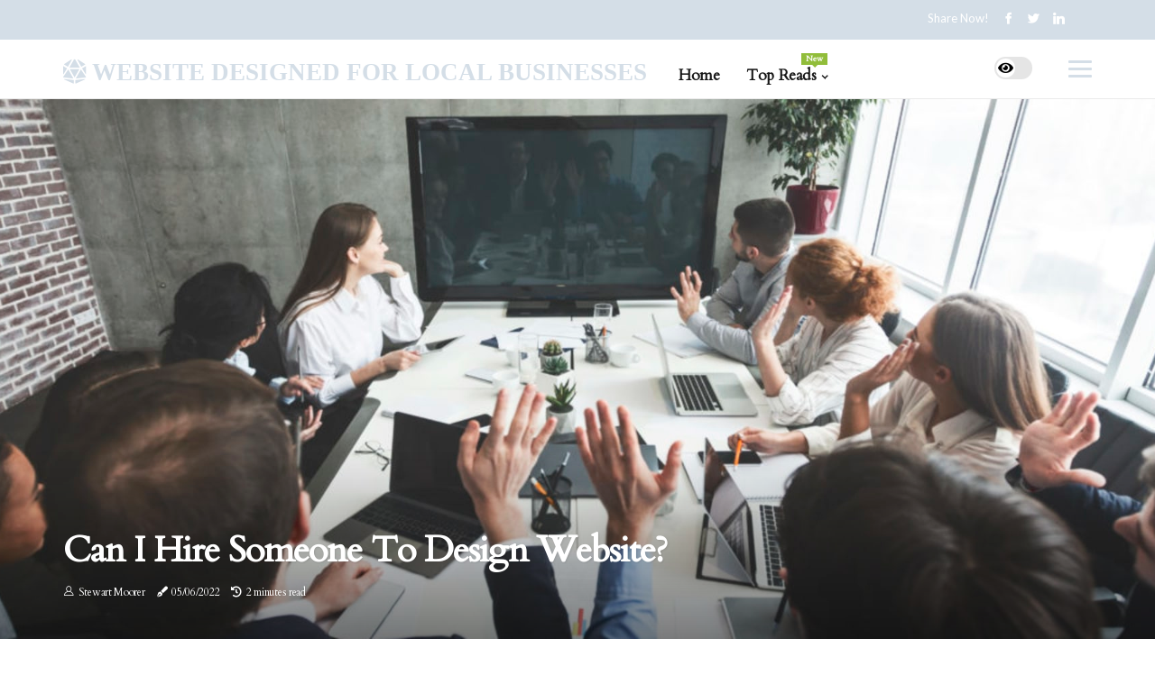

--- FILE ---
content_type: text/html;charset=utf-8
request_url: https://www.website-designed.com/can-i-hire-someone-to-design-website
body_size: 16770
content:
<!DOCTYPE html><html lang="en-US"><head><meta charset="UTF-8" /><meta http-equiv="X-UA-Compatible" content="IE=edge" /><meta name="viewport" content="width=device-width, initial-scale=1" /><meta name="generator" content="WordPress 5.3" /><meta name="robots" content="index,follow,max-snippet:-1, max-image-preview:large, max-video-preview:-1"><title>Can i hire someone to design website?</title><meta name="author" content="Stewart Moorer" /><meta name="description" content="If you're looking for a web designer to program and create an impressive website, there are designers who specialize in both areas, but you may need to..." /><meta name="keywords" content="process, cms, experience, css, design" /><link rel="canonical" href="https://www.website-designed.com/can-i-hire-someone-to-design-website" /><meta property="og:locale" content="en_US" /><meta property="og:type" content="website" /><meta property="og:title" content="Can i hire someone to design website?" /><meta property="og:description" content="If you're looking for a web designer to program and create an impressive website, there are designers who specialize in both areas, but you may need to hire more than one person to spread the workload. Choose a designer that you are comfortable trusting your website with one that you are sure will give you the website you want." /><meta property="og:url" content="https://www.website-designed.com/can-i-hire-someone-to-design-website" /><meta property="og:site_name" content="website-designed.com"/><meta property="og:image" content="https://www.website-designed.com/img/106b47f64dc24e620929b450827fc878.jpg?27"/><meta name="twitter:card" content="summary_large_image" /><meta name="twitter:description" content="If you're looking for a web designer to program and create an impressive website, there are designers who specialize in both areas, but you may need to hire more than one person to spread the workload. Choose a designer that you are comfortable trusting your website with one that you are sure will give you the website you want." /><meta name="twitter:title" content="Can i hire someone to design website?" /><script type='application/ld+json' class='yoast-schema-graph yoast-schema-graph--main'>{"@context": "https://schema.org","@graph": [{"@type": "WebSite","@id": "https://www.website-designed.com#website","url": "https://www.website-designed.com","name": "website-designed.com","inLanguage": "en","description": "If you're looking for a web designer to program and create an impressive website, there are designers who specialize in both areas, but you may need to hire more than one person to spread the workload. Choose a designer that you are comfortable trusting your website with one that you are sure will give you the website you want."},{"@type": "ImageObject","@id": "https://www.website-designed.com/can-i-hire-someone-to-design-website#primaryimage","inLanguage": "en","url": "https://www.website-designed.com/img/106b47f64dc24e620929b450827fc878.jpg?27","width": 1920,"height": 800,"caption": "Can i hire someone to design website?"},{"@type": "WebPage","@id": "https://www.website-designed.com/can-i-hire-someone-to-design-website#webpage","url": "https://www.website-designed.com/can-i-hire-someone-to-design-website","name": "Can i hire someone to design website?","isPartOf": {"@id": "https://www.website-designed.com#website"},"inLanguage": "en","primaryImageOfPage": {"@id": "https://www.website-designed.com/can-i-hire-someone-to-design-website#primaryimage"},"datePublished": "2025-12-27T01-18-07.000Z","dateModified": "2025-12-27T01-18-07.000Z","description": "If you're looking for a web designer to program and create an impressive website, there are designers who specialize in both areas, but you may need to hire more than one person to spread the workload. Choose a designer that you are comfortable trusting your website with one that you are sure will give you the website you want.","potentialAction": [{"@type": "ReadAction","target": ["https://www.website-designed.com/can-i-hire-someone-to-design-website"]}]}]}</script><script async src="https://www.googletagmanager.com/gtag/js?id=G-R1X378Z5BL"></script><script> window.dataLayer = window.dataLayer || []; function gtag(){dataLayer.push(arguments);} gtag('js', new Date()); gtag('config', 'G-R1X378Z5BL');</script><link rel="icon" href="https://www.website-designed.com/img/favicon.png" type="image/x-icon" /><link rel="apple-touch-icon-precomposed" sizes="57x57" href="https://www.website-designed.com/img/apple-touch-icon-57x57.png" /><link rel="apple-touch-icon-precomposed" sizes="114x114" href="https://www.website-designed.com/img/apple-touch-icon-114x114.png" /><link rel="apple-touch-icon-precomposed" sizes="72x72" href="https://www.website-designed.com/img/apple-touch-icon-72x72.png" /><link rel="apple-touch-icon-precomposed" sizes="144x144" href="https://www.website-designed.com/img/apple-touch-icon-144x144.png" /><link rel="apple-touch-icon-precomposed" sizes="60x60" href="https://www.website-designed.com/img/apple-touch-icon-60x60.png" /><link rel="apple-touch-icon-precomposed" sizes="120x120" href="https://www.website-designed.com/img/apple-touch-icon-120x120.png" /><link rel="apple-touch-icon-precomposed" sizes="76x76" href="https://www.website-designed.com/img/apple-touch-icon-76x76.png" /><link rel="apple-touch-icon-precomposed" sizes="152x152" href="https://www.website-designed.com/img/apple-touch-icon-152x152.png" /><link rel="icon" type="image/png" href="https://www.website-designed.com/img/favicon-196x196.png" sizes="196x196" /><link rel="icon" type="image/png" href="https://www.website-designed.com/img/favicon-96x96.png" sizes="96x96" /><link rel="icon" type="image/png" href="https://www.website-designed.com/img/favicon-32x32.png" sizes="32x32" /><link rel="icon" type="image/png" href="https://www.website-designed.com/img/favicon-16x16.png" sizes="16x16" /><link rel="icon" type="image/png" href="https://www.website-designed.com/img/favicon-128.png" sizes="128x128" /><meta name="application-name" content="&nbsp;"/><meta name="msapplication-TileColor" content="#FFFFFF" /><meta name="msapplication-TileImage" content="mstile-144x144.png" /><meta name="msapplication-square70x70logo" content="mstile-70x70.png" /><meta name="msapplication-square150x150logo" content="mstile-150x150.png" /><meta name="msapplication-wide310x150logo" content="mstile-310x150.png" /><meta name="msapplication-square310x310logo" content="mstile-310x310.png" /><script> WebFontConfig = { google: { families: ['Cardo', 'Lato'] } }; (function(d) { var wf = d.createElement('script'), s = d.scripts[0]; wf.src = 'https://ajax.googleapis.com/ajax/libs/webfont/1.6.26/webfont.js'; wf.async = true; s.parentNode.insertBefore(wf, s); })(document);</script><style type="text/css">:root{ --main-color:#00a8f0; --font-heading:Cardo; --font-body:Lato;}.enable_footer_columns_dark { background: #151515; color: #fff; border-top: 1px solid #303030;}</style><link rel="stylesheet" href="https://www.website-designed.com/css/bootstrap.min.css?ver=3.2.6" type="text/css" media="all" /><link rel="stylesheet" href="https://cdnjs.cloudflare.com/ajax/libs/font-awesome/5.15.4/css/all.min.css" /><link rel="https://api.w.org/" href="https://www.website-designed.com/wp-json" /><link rel="EditURI" type="application/rsd+xml" title="RSD" href="https://www.website-designed.com/xmlrpc.php?rsd" /><link rel="wlwmanifest" type="application/wlwmanifest+xml" href="https://www.website-designed.com/wp-includes/wlwmanifest.xml"/><link rel="shortlink" href="https://www.website-designed.com"/><style type="text/css">.beof_header_magazine_style.two_header_top_style.beof_cus_top_share .header_top_bar_wrapper { background: #d4dee7;}h4 {margin-top: 34px;}.home_section3 { background-color: #d4dee708;}.enable_footer_columns_dark { background: #d4dee7; color: #fff; border-top: 1px solid #d4dee7;}.beof_radus_e {border-radius: 2px;}.single_post_title_main { text-align: left; max-width: 94%; font-size: 34px;}ul.jl_s_pagination { display: none;}.cc-window { position: fixed; left: 0; right: 0; bottom: 0; width: 100%; background-color: rgba(0,0,0,0.75); z-index: 999; opacity: 1; transition: all 0.3s ease;}.cc-window .box-cookies { padding: 15px; text-align: center; color: #DBE0DF; font-size: 13px; font-weight: 400; line-height: 30px;}.cc-window .box-cookies { padding: 15px; text-align: center; color: #DBE0DF; font-size: 13px; font-weight: 400; line-height: 30px;}.cc-window .cc-close .cc-reject .cc-custom{ display: inline-block; margin-left: 10px; line-height: normal; padding: 10px 20px; background-color: #d4dee7; color: #fff; font-weight: bold; border-radius: 26px; cursor: pointer; transition: all 0.3s ease-in-out;}.footer_logo_about{font-weight: bold;font-size: 34px;}.post_content.beof_content { text-align: justify;}.jm-post-like{cursor:pointer;}a.jm-post-like.loved { background: red; border-radius: 15px;}.single_post_share_icon_post li a i { display: inline-block; padding: 0; color: #fff; text-align: center; text-transform: capitalize; font-size: 15px; font-weight: 500; height: 40px; line-height: 40px; width: 40px; border-radius: 15px;}.single-post-meta-wrapper.beof_sfoot i { float: left; display: inline-block; padding: 0; color: #000; text-align: center; margin-right: 0; text-transform: capitalize; font-size: 15px; font-weight: 500; height: 40px; line-height: 40px; width: 40px; border-radius: 15px; border: 1px solid #ebebeb;}.auth .author-info.beof_auth_head { background: transparent; padding: 0px 11%; text-align: center; margin-bottom: 0px;}.main_title_col .auth { margin-top: 0px; margin-bottom: 30px; padding: 0px; border: 0px !important;}.auth .author-info.beof_auth_head { background: transparent; padding: 0px 11%; text-align: center; margin-bottom: 0px;}.author-info.beof_auth_head .author-avatar { display: block; float: right; margin-left: 50px;}.author-info.beof_auth_head .avatar { width: 198px !important; border: 7px solid #fff; border-radius: 50%; overflow: hidden; margin-top: -27px;}.author-info.beof_auth_head .author-description { float: right; display: block; margin: 0px; width: 55%;}.auth .author_commentcount, .auth .author_postcount { font-size: 12px; color: #fff; line-height: 1.2; background: #d4dee7; margin-right: 5px; padding: 2px 10px; border-radius: 15px;}.grid-sidebar .box { margin-bottom: 0!important; width: 50%; padding: 0; padding-right: 20px; padding-left: 20px; float: left; position: relative;}ol {display: inline-block;list-style-type: none;margin: 0px 0px 20px 80px;padding: 0;overflow: hidden;font-size: 12px;padding-left: 0;border-left: 1px solid #d4dee7;}ol li {display: inline;margin-right: 8px;}ol li::before {content: ">";margin-right: 8px;}ol li:first-child::before {content: "";}.jlm_w .jlma { top: 3px;}.jlm_w .jlmb { top: 11px;}.jlm_w .jlmc { top: 19px;}.jlm_w span { display: block; position: absolute; width: 115%; height: 3px; border-radius: 24px; background: #d4dee7; left: 28px;}.bottom_footer_menu_text .beof_ft_w { border-top: 1px solid #ffff;}.menu-footer { margin-bottom: 0; padding: 0px; float: right; margin: -5px 35px 0px 0px;}.footer-bottom { color: #fff;}#menu-footer-menu li a { text-decoration: none; color: #fff;}.jellywp_about_us_widget_wrapper .footer_logo_about {margin-bottom: 30px;float: none;display: inline-block;width:100%;}.beof_cat_img_w:last-child, .footer-columns .beof_cat_img_w:nth-last-child(2) {margin-bottom: 8px;}.jli-moon{font-family: Font Awesome 5 Pro!important;}.jli-moon:before { content: "\f06e";}.jli-sun{font-family: Font Awesome 5 Free!important;}.jli-sun:before { content: "\f06e";}.beof_day_night .jl-night-toggle-icon { width: 42px; background: rgba(0,0,0,.1); border-radius: 29;}.beof__cat_img_w .beof__cat_img_c { height: 69px; position: relative; border-radius: 28px; margin-top: :14px;}.footer-columns .beof__cat_img_w .beof__cat_img_c { border: 1px solid #525252; background: #3a3939;}header.header-wraper.beof_header_magazine_style.two_header_top_style.header_layout_style3_custom.beof_cus_top_share.border_down { background: #d4dee7; height: 122px;}.beof__s_pagination { display: none;}.beof_cites { margin-top: 40px;}.row { display: -ms-flexbox; display: flex; -ms-flex-wrap: wrap; flex-wrap: wrap; margin-right: -15px; margin-left: -15px; width: 100%;}.beof__lead_large { display: block;position: relative;}.beof__lead_mobile { display: none;position: relative;}@media only screen and (max-width: 400px) { .author-info.beof_auth_head .author-description { float: right; display: block; margin: 0px; width: 100%;}.author-info.beof_auth_head .author-avatar { display: block; float: none; margin-left: 0px;}.grid-sidebar .box { margin-bottom: 0!important; width: 100%; padding: 0; padding-right: 20px; padding-left: 20px; float: left; position: relative;}.beof__lead_large { display: none;position: relative;}.beof__lead_mobile { display: block;position: relative;}}.post_content h2,.post_content h3,.post_content h4,.post_content h5,.post_content h6{margin: 25px 0 14px !important;line-height: 1.25 !important;}.post_content > h2:first-child,.post_content > h3:first-child,.post_content > h4:first-child,.post_content > h5:first-child,.post_content > h6:first-child{margin-top: 0 !important;}.post_content ol,.post_content ul{margin: 18px 0 !important;padding-left: 28px !important;border: 0 !important;background: none !important;font-size: inherit !important;line-height: inherit !important;}.post_content ol li,.post_content ul li{display: list-item !important;margin: 0 0 10px 0 !important;padding: 0 !important;border: 0 !important;background: none !important;font-size: inherit !important;line-height: 1.6 !important;}.post_content ol li::before,.post_content ul li::before,.post_content ol li::after,.post_content ul li::after{content: none !important;display: none !important;}.post_content ol{ list-style: decimal !important; }.post_content ul{ list-style: disc !important; }.post_content li::marker{ font-size: 1em !important; }.post_content li p{margin: 8px 0 0 !important;font-size: inherit !important;line-height: inherit !important;}</style><style></style></head><body class="mobile_nav_class jl-has-sidebar"><div class="options_layout_wrapper beof_clear_at beof_radius beof_none_box_styles beof_border_radiuss beof_en_day_night"><div class="options_layout_container full_layout_enable_front"><header class="header-wraper beof_header_magazine_style two_header_top_style header_layout_style3_custom beof_cus_top_share "><div class="header_top_bar_wrapper"><div class="container"><div class="row"><div class="col-md-12"><div class="menu-primary-container navigation_wrapper"><ul id="beof_top_menu" class="beof_main_menu"></ul></div><div class="beof_top_cus_social" style="height: 44px;"><div class="menu_mobile_share_wrapper"> <span class="beof_hfollow">Share now!</span><ul class="social_icon_header_top beof_socialcolor"><li> <a class="facebook" rel="nofollow" href="https://www.facebook.com/sharer.php?u=https://www.website-designed.com/can-i-hire-someone-to-design-website" target="_blank"><i class="jli-facebook"></i></a></li><li> <a class="twitter" rel="nofollow" href="https://twitter.com/share?url=https://www.website-designed.com/can-i-hire-someone-to-design-website&amp;text=https://www.website-designed.com/post&amp;hashtags=website-designed.com" target="_blank"><i class="jli-twitter"></i></a></li><li> <a class="linkedin" rel="nofollow" href="http://www.linkedin.com/shareArticle?mini=true&amp;url=https://www.website-designed.com/can-i-hire-someone-to-design-website" target="_blank"><i class="jli-linkedin"></i></a></li></ul></div></div></div></div></div></div><div class="beof_blank_nav"></div><div id="menu_wrapper" class="menu_wrapper beof_menu_sticky beof_stick"><div class="container"><div class="row"><div class="main_menu col-md-12" style="height: 65px;"><div class="logo_small_wrapper_table"><div class="logo_small_wrapper"><a class="logo_link" href="https://www.website-designed.com" style="margin-top: -10px;"><div class="beof_logo_n"><div class="fas fa-dice-d20" style="font-size: 27px;color: #d4dee7;"> WEBSITE DESIGNED FOR LOCAL BUSINESSES</div></div><div class="beof_logo_w"><div class="fas fa-dice-d20" style="font-size: 32px;color: #d4dee7;"> WEBSITE DESIGNED FOR LOCAL BUSINESSES</div></div></a></div></div><div class="search_header_menu beof_nav_mobile"><div class="menu_mobile_icons"><div class="jlm_w"><span class="jlma"></span><span class="jlmb"></span><span class="jlmc"></span></div></div><div class="beof_day_night beof_day_en"> <span class="jl-night-toggle-icon"><span class="beof_moon"><i class="jli-moon fas fa-eye"></i></span><span class="beof_sun"><i class="jli-sun far fa-eye"></i></span></span></div></div><div class="menu-primary-container navigation_wrapper beof_cus_share_mnu"><ul id="mainmenu" class="beof_main_menu"><li class="menu-item current-menu-item current_page_item"> <a href="https://www.website-designed.com">Home<span class="border-menu"></span></a></li> <li class="menu-item menu-item-has-children"> <a>Top Reads<span class="border-menu"></span><span class="beof_menu_lb" style="background: #91bd3a !important;"><span class="beof_lb_ar" style="border-top: 3px solid #91bd3a !important;"></span>New</span></a><ul class="sub-menu menu_post_feature beof_menu_tls"><li><div id="sprasa_recent_large_widgets-2" class="widget main_post_style"><h3 class="widget-title"><span>Top Reads</span></h3><div class="beof_grid_overlay beof_w_menu beof_clear_at"><div class="beof_grid_overlay_col"><div class="beof_grid_verlay_wrap beof_radus_e"><div class="beof_f_img_bg" style="background-image: url('https://www.website-designed.com/img/t57e82a386b8a402a5bbb69c12216c41e.jpg')"></div><a href="https://www.website-designed.com/what-type-of-expense-is-website-design" class="beof_f_img_link"></a><div class="beof_f_postbox"><h3 class="beof_f_title"><a href="https://www.website-designed.com/what-type-of-expense-is-website-design">What type of expense is website design?</a></h3><span class="beof_post_meta"><span class="post-date"><i class="fas fa-pen-fancy"></i>15/11/2025</span><span class="post-read-time"><i class="fa fa-history"></i>5 minutes read</span></span></div></div></div><div class="beof_grid_overlay_col"><div class="beof_grid_verlay_wrap beof_radus_e"><div class="beof_f_img_bg" style="background-image: url('https://www.website-designed.com/img/t43d7ca575a9668381a9551d052989509.jpg')"></div><a href="https://www.website-designed.com/when-website-created" class="beof_f_img_link"></a><div class="beof_f_postbox"><h3 class="beof_f_title"><a href="https://www.website-designed.com/when-website-created">When website created?</a></h3><span class="beof_post_meta"><span class="post-date"><i class="fas fa-pen-fancy"></i>15/11/2025</span><span class="post-read-time"><i class="fa fa-history"></i>0 minutes read</span></span></div></div></div><div class="beof_grid_overlay_col"><div class="beof_grid_verlay_wrap beof_radus_e"><div class="beof_f_img_bg" style="background-image: url('https://www.website-designed.com/img/td7555812f32fde7c9df65edf4d65f8a7.jpg')"></div><a href="https://www.website-designed.com/what-is-website-design-and-why-is-it-important" class="beof_f_img_link"></a><div class="beof_f_postbox"><h3 class="beof_f_title"><a href="https://www.website-designed.com/what-is-website-design-and-why-is-it-important">What is website design and why is it important?</a></h3><span class="beof_post_meta"><span class="post-date"><i class="fas fa-pen-fancy"></i>15/11/2025</span><span class="post-read-time"><i class="fa fa-history"></i>2 minutes read</span></span></div></div></div><div class="beof_grid_overlay_col"><div class="beof_grid_verlay_wrap beof_radus_e"><div class="beof_f_img_bg" style="background-image: url('https://www.website-designed.com/img/t80303b0e032abf95bb1e30cae7862944.jpg')"></div><a href="https://www.website-designed.com/what-are-the-qualities-of-a-bad-website" class="beof_f_img_link"></a><div class="beof_f_postbox"><h3 class="beof_f_title"><a href="https://www.website-designed.com/what-are-the-qualities-of-a-bad-website">What are the qualities of a bad website?</a></h3><span class="beof_post_meta"><span class="post-date"><i class="fas fa-pen-fancy"></i>15/11/2025</span><span class="post-read-time"><i class="fa fa-history"></i>1 minute read</span></span></div></div></div></div></div></li></ul></li></ul></div></div></div></div></div></div></header><div class="mobile_menu_overlay"></div><div class="beof_single_style4"><div class="single_content_header single_captions_overlay_bottom_image_full_width"><div class="image-post-thumb" style="background-image: url('https://www.website-designed.com/img/106b47f64dc24e620929b450827fc878.jpg?27')"></div><div class="single_full_breadcrumbs_top"><div class="container"><div class="row"><div class="col-md-12"></div></div></div></div><div class="single_post_entry_content_wrapper"><div class="container"><div class="row"><div class="col-md-12"><div class="single_post_entry_content"><h1 class="single_post_title_main">Can i hire someone to design website?</h1><span class="beof_post_meta"><span class="beof_author_img_w"><i class="jli-user"></i><a href="https://www.website-designed.com/stewart-moorer" title="Posts by Stewart Moorer" rel="author">Stewart Moorer</a></span><span class="post-date"><i class="fas fa-pen-fancy"></i>05/06/2022</span><span class="post-read-time"><i class="fa fa-history"></i>2 minutes read</span></span></div></div></div></div></div></div></div><section id="content_main" class="clearfix beof_spost"><div class="container"><div class="row main_content"><div class="col-md-8 loop-large-post" id="content"><div class="widget_container content_page"><div class="post type-post status-publish format-gallery has-post-thumbnail hentry category-business tag-inspiration tag-morning tag-tip tag-tutorial post_format-post-format-gallery"><div class="single_section_content box blog_large_post_style"><div class="post_content_w"><div class="post_content beof_content"><p>If you're looking for a web designer to program and create an impressive website, there are designers who specialize in both areas, but you may need to hire more than one person to spread the workload. Choose a designer that you are comfortable trusting your website with one that you are sure will give you the website you want. The process of designing and developing websites suitable for countless screens and devices is commonly referred to as “Responsive Web Design” or, sometimes, “Responsive Design” (which is also used to refer to a specific methodology in responsive design). A content management system or CMS is a software platform used to update a website after the publication of a design. </p><p>When it comes to website design, you really want someone who has experience in your industry and a portfolio that you like. A web designer combines the functions of a traditional developer and designer with experience in HTML, CSS and some other programming languages. With that in mind, what makes a website “good” in terms of design is its ability to generate higher revenues for your business. So you'll stick with the bottom of the barrel in terms of talent or website designers who are in demand. </p><p>This post will help demystify the process of hiring a local website builder and guide you through what to look for when thinking about hiring a website designer. The results pages will provide you with an extensive list of <a href="https://web-designer-adelaide.net/what-is-difference-web-design-and-web-development">web designers</a> and design teams, each with different levels of knowledge and experience. Finally, despite all their customization options, themes tend to guide the direction of website design, placing it on “rails” and limiting the creative potential of the designer. A professionally designed website is a great asset for any brand, whether it's a personal portfolio or a promising business. This post will help demystify the process of hiring a local website builder and guide you through what to look for when thinking about hiring a website designer. The results pages will provide you with an extensive list of web designers and design teams, each with different levels of knowledge and experience. Finally, despite all their customization options, themes tend to guide the direction of website design, placing it on “rails” and limiting the creative potential of the designer. A professionally designed website is a great asset for any brand, whether it's a personal portfolio or a promising business. </p><p>If <b>your website designer</b> isn't willing to make a free mockup, check if they offer some kind of money-back guarantee to ensure the quality of their work. With websites increasingly having diverse application-like functionality, and with the myriad of interactive elements that users have become accustomed to, it's good to work with a web designer who is well-versed in iXD good and bad practices, understands well-established conventions, and knows when break the rules to achieve a specific goal. Responsive design isn't just about adapting all your content to any screen size; the designer must consider the context in which each device would be used along with its capabilities. The designer will help to find solutions that are not only related to the brand, but also to common design patterns on the web, making it easy for your customers to quickly identify what is happening. </p></div></div><div class="clearfix"></div><div class="single_tag_share"><div class="tag-cat"><ul class="single_post_tag_layout"><li><a href="https://www.website-designed.com/can-i-hire-someone-to-design-website" rel="tag">process</a></li><li><a href="https://www.website-designed.com/can-i-hire-someone-to-design-website" rel="tag">cms</a></li><li><a href="https://www.website-designed.com/can-i-hire-someone-to-design-website" rel="tag">experience</a></li><li><a href="https://www.website-designed.com/can-i-hire-someone-to-design-website" rel="tag">css</a></li><li><a href="https://www.website-designed.com/can-i-hire-someone-to-design-website" rel="tag">design</a></li></ul></div></div><div class="postnav_w"><div class="postnav_left"><div class="single_post_arrow_content"><a href="https://www.website-designed.com/who-designs-the-look-of-a-website" id="prepost"> <span class="beof_cpost_nav"> <span class="beof_post_nav_link"><i class="jli-left-arrow"></i>Previous post</span><span class="beof_cpost_title">Who designs the look of a website?</span></span></a></div></div></div><div class="auth"><div class="author-info beof_info_auth"><div class="author-avatar"><img src="https://www.website-designed.com/43Fof.jpg?27" width="165" height="165" alt="Stewart Moorer" class="avatar avatar-165 wp-user-avatar wp-user-avatar-165 alignnone photo"></div><div class="author-description"><h5><a href="https://www.website-designed.com/stewart-moorer">Stewart Moorer</a></h5><ul class="beof_auth_link clearfix"><li><a href="#" target="_blank"><i class="jli-link"></i></a></li><li><a href="#" target="_blank"><i class="jli-linkedin"></i></a></li><li><a href="#" target="_blank"><i class="jli-rss"></i></a></li></ul><p>Avid twitter buff. Avid pop culture junkie. Wannabe bacon expert. Freelance music practitioner. Wannabe bacon evangelist. </p></div></div></div><div class="related-posts"><h4>Related Articles</h4><div class="single_related_post" id="relatedposts"><div class="beof_m_right beof_m_list beof_m_img"><div class="beof_m_right_w"><div class="beof_m_right_img beof_radus_e"><a href="https://www.website-designed.com/do-graphic-designers-build-websites"><img width="500" height="350" src="https://www.website-designed.com/img/t0432985333a1e4fd967e2476cda3171a.jpg?27" class="attachment-sprasa_slider_grid_small size-sprasa_slider_grid_small wp-post-image" alt="Do graphic designers build websites?" loading="lazy" onerror="imgError(this)"></a></div><div class="beof_m_right_content"><h2 class="entry-title"> <a href="https://www.website-designed.com/do-graphic-designers-build-websites" tabindex="-1">Do graphic designers build websites?</a></h2><span class="beof_post_meta"><span class="beof_author_img_w"><i class="jli-user"></i><a href="https://www.website-designed.com/stewart-moorer" title="Posts by Stewart Moorer" rel="author">Stewart Moorer</a></span><span class="post-read-time"><i class="fa fa-history"></i>4 minutes read</span></span><p>Graphic design is the use of graphics, typography, graphics and images to communicate an idea. Graphic designers can work on both print and digital projects.</p></div></div></div><div class="beof_m_right beof_m_list beof_m_img"><div class="beof_m_right_w"><div class="beof_m_right_img beof_radus_e"><a href="https://www.website-designed.com/can-a-graphic-designer-be-a-web-designer"><img width="500" height="350" src="https://www.website-designed.com/img/t3682f098708b328b52cb825dac1629f5.jpg?27" class="attachment-sprasa_slider_grid_small size-sprasa_slider_grid_small wp-post-image" alt="Can a graphic designer be a web designer?" loading="lazy" onerror="imgError(this)"></a></div><div class="beof_m_right_content"><h2 class="entry-title"> <a href="https://www.website-designed.com/can-a-graphic-designer-be-a-web-designer" tabindex="-1">Can a graphic designer be a web designer?</a></h2><span class="beof_post_meta"><span class="beof_author_img_w"><i class="jli-user"></i><a href="https://www.website-designed.com/stewart-moorer" title="Posts by Stewart Moorer" rel="author">Stewart Moorer</a></span><span class="post-read-time"><i class="fa fa-history"></i>4 minutes read</span></span><p>Of course, it is also important for those who are trying to decide on a career path. Both professions use different skills, with graphic design focusing more on artistic skills, and web design with an emphasis on programming and web knowledge, although there is quite a lot of overlap in both fields.</p></div></div></div><div class="beof_m_right beof_m_list beof_m_img"><div class="beof_m_right_w"><div class="beof_m_right_img beof_radus_e"><a href="https://www.website-designed.com/who-is-the-designer-of-a-website"><img width="500" height="350" src="https://www.website-designed.com/img/ta915cdff217a8e9e1eba1b220e6b4564.jpg?27" class="attachment-sprasa_slider_grid_small size-sprasa_slider_grid_small wp-post-image" alt="Who is the designer of a website?" loading="lazy" onerror="imgError(this)"></a></div><div class="beof_m_right_content"><h2 class="entry-title"> <a href="https://www.website-designed.com/who-is-the-designer-of-a-website" tabindex="-1">Who is the designer of a website?</a></h2><span class="beof_post_meta"><span class="beof_author_img_w"><i class="jli-user"></i><a href="https://www.website-designed.com/stewart-moorer" title="Posts by Stewart Moorer" rel="author">Stewart Moorer</a></span><span class="post-read-time"><i class="fa fa-history"></i>6 minutes read</span></span><p>A web designer is a graphic artist who is responsible for designing the design, usability and visual appearance of a website. A web developer is someone who builds and maintains the core structure of a website.</p></div></div></div><div class="beof_m_right beof_m_list beof_m_img"><div class="beof_m_right_w"><div class="beof_m_right_img beof_radus_e"><a href="https://www.website-designed.com/what-exactly-does-a-web-designer-do"><img width="500" height="350" src="https://www.website-designed.com/img/tf4845eee5f50d55a6e8d64ece5bf6d75.jpg?27" class="attachment-sprasa_slider_grid_small size-sprasa_slider_grid_small wp-post-image" alt="What exactly does a web designer do?" loading="lazy" onerror="imgError(this)"></a></div><div class="beof_m_right_content"><h2 class="entry-title"> <a href="https://www.website-designed.com/what-exactly-does-a-web-designer-do" tabindex="-1">What exactly does a web designer do?</a></h2><span class="beof_post_meta"><span class="beof_author_img_w"><i class="jli-user"></i><a href="https://www.website-designed.com/stewart-moorer" title="Posts by Stewart Moorer" rel="author">Stewart Moorer</a></span><span class="post-read-time"><i class="fa fa-history"></i>7 minutes read</span></span><p>Web designers create and create websites and web pages by combining any number of visual design elements, including text, photos, graphics, animations, and videos. A web designer could create a completely new website or simply update the layout and layout of existing pages.</p></div></div></div></div></div></div></div><div class="brack_space"></div></div></div><div class="col-md-4" id="sidebar"><div class="beof_sidebar_w"><div id="addwidget" class="widget sidewidget jellywp_ads300x250_widget"><div class="widget_beof_wrapper ads_widget_container"><div class="widget-title"><h2 class="beof_title_c">Advertisement</h2></div><div class="ads300x250-thumb beof_radus_e"> <a rel="follow" href="https://nh.topgunmarketers.com"><img src="https://www.website-designed.com/img/baa33dfd65c52641099d711079f72945.jpeg"></a></div></div></div><div id="sprasa_recent_post_text_widget-9" class="widget sidewidget post_list_widget"><div class="widget_beof_wrapper"><div class="ettitle"><div class="widget-title"><h2 class="beof_title_c">More articles</h2></div></div><div class="bt_post_widget"><div class="beof_m_right beof_sm_list beof_ml beof_clear_at"><div class="beof_m_right_w"><div class="beof_m_right_img beof_radus_e"><a href="https://www.website-designed.com/how-website-design"><img width="120" height="120" src="https://www.website-designed.com/img/m036693fe730fe6e807f07830bc20994f.jpg?27" class="attachment-sprasa_small_feature size-sprasa_small_feature wp-post-image" alt="How website design?" loading="lazy" onerror="imgError(this)"></a></div><div class="beof_m_right_content"><h2 class="entry-title"> <a href="https://www.website-designed.com/how-website-design" tabindex="-1">How website design?</a></h2><span class="beof_post_meta"><span class="post-read-time"><i class="fa fa-history"></i>1 minute read</span></span></div></div></div><div class="beof_m_right beof_sm_list beof_ml beof_clear_at"><div class="beof_m_right_w"><div class="beof_m_right_img beof_radus_e"><a href="https://www.website-designed.com/what-is-website-design-services"><img width="120" height="120" src="https://www.website-designed.com/img/m3bc834ff35d5bb88e0c13be1a86a21ec.jpg?27" class="attachment-sprasa_small_feature size-sprasa_small_feature wp-post-image" alt="What is website design services?" loading="lazy" onerror="imgError(this)"></a></div><div class="beof_m_right_content"><h2 class="entry-title"> <a href="https://www.website-designed.com/what-is-website-design-services" tabindex="-1">What is website design services?</a></h2><span class="beof_post_meta"><span class="post-read-time"><i class="fa fa-history"></i>1 minute read</span></span></div></div></div><div class="beof_m_right beof_sm_list beof_ml beof_clear_at"><div class="beof_m_right_w"><div class="beof_m_right_img beof_radus_e"><a href="https://www.website-designed.com/how-design-website-with-wordpress"><img width="120" height="120" src="https://www.website-designed.com/img/mcbb72e7327c9c3541a9f7827fe4eb174.jpg?27" class="attachment-sprasa_small_feature size-sprasa_small_feature wp-post-image" alt="How design website with wordpress?" loading="lazy" onerror="imgError(this)"></a></div><div class="beof_m_right_content"><h2 class="entry-title"> <a href="https://www.website-designed.com/how-design-website-with-wordpress" tabindex="-1">How design website with wordpress?</a></h2><span class="beof_post_meta"><span class="post-read-time"><i class="fa fa-history"></i>2 minutes read</span></span></div></div></div><div class="beof_m_right beof_sm_list beof_ml beof_clear_at"><div class="beof_m_right_w"><div class="beof_m_right_img beof_radus_e"><a href="https://www.website-designed.com/is-website-design-ecommerce"><img width="120" height="120" src="https://www.website-designed.com/img/mf1504f942838c7ed1cb7012e2436c9ab.jpg?27" class="attachment-sprasa_small_feature size-sprasa_small_feature wp-post-image" alt="Is website design ecommerce?" loading="lazy" onerror="imgError(this)"></a></div><div class="beof_m_right_content"><h2 class="entry-title"> <a href="https://www.website-designed.com/is-website-design-ecommerce" tabindex="-1">Is website design ecommerce?</a></h2><span class="beof_post_meta"><span class="post-read-time"><i class="fa fa-history"></i>3 minutes read</span></span></div></div></div></div></div></div></div></div></div></div></section><div id="content_nav" class="beof_mobile_nav_wrapper"><div id="nav" class="beof_mobile_nav_inner"><div class="menu_mobile_icons mobile_close_icons closed_menu"> <span class="beof_close_wapper"><span class="beof_close_1"></span><span class="beof_close_2"></span></span></div><ul id="mobile_menu_slide" class="menu_moble_slide"><li class="menu-item current-menu-item current_page_item"> <a href="https://www.website-designed.com">Home<span class="border-menu"></span></a></li><li class="menu-item menu-item-has-children"> <a href="#">Top Reads<span class="border-menu"></span><span class="arrow_down"><i class="jli-down-chevron" aria-hidden="true"></i></span></a><ul class="sub-menu"><li class="menu-item current-menu-item current_page_item"> <a class="bd_left" href="https://www.website-designed.com/why-be-a-web-designer">Why be a web designer?<span class="border-menu"></span></a></li><li class="menu-item current-menu-item current_page_item"> <a class="bd_left" href="https://www.website-designed.com/why-is-web-designing-is-so-important">Why is web designing is so important?<span class="border-menu"></span></a></li><li class="menu-item current-menu-item current_page_item"> <a class="bd_left" href="https://www.website-designed.com/who-is-website-designer">Who is website designer?<span class="border-menu"></span></a></li><li class="menu-item current-menu-item current_page_item"> <a class="bd_left" href="https://www.website-designed.com/what-are-the-qualities-of-a-bad-website">What are the qualities of a bad website?<span class="border-menu"></span></a></li><li class="menu-item current-menu-item current_page_item"> <a class="bd_left" href="https://www.website-designed.com/is-website-design-ecommerce">Is website design ecommerce?<span class="border-menu"></span></a></li><li class="menu-item current-menu-item current_page_item"> <a class="bd_left" href="https://www.website-designed.com/is-website-designer-worth-it">Is website designer worth it?<span class="border-menu"></span></a></li><li class="menu-item current-menu-item current_page_item"> <a class="bd_left" href="https://www.website-designed.com/why-website-design-is-important">Why website design is important?<span class="border-menu"></span></a></li><li class="menu-item current-menu-item current_page_item"> <a class="bd_left" href="https://www.website-designed.com/is-ecommerce-the-same-as-a-website">Is ecommerce the same as a website?<span class="border-menu"></span></a></li><li class="menu-item current-menu-item current_page_item"> <a class="bd_left" href="https://www.website-designed.com/which-web-designer">Which web designer?<span class="border-menu"></span></a></li><li class="menu-item current-menu-item current_page_item"> <a class="bd_left" href="https://www.website-designed.com/website-designer">Website designer?<span class="border-menu"></span></a></li><li class="menu-item current-menu-item current_page_item"> <a class="bd_left" href="https://www.website-designed.com/who-designs-websites-for-big-companies">Who designs websites for big companies?<span class="border-menu"></span></a></li><li class="menu-item current-menu-item current_page_item"> <a class="bd_left" href="https://www.website-designed.com/when-website-created">When website created?<span class="border-menu"></span></a></li><li class="menu-item current-menu-item current_page_item"> <a class="bd_left" href="https://www.website-designed.com/what-program-do-graphic-designers-use-the-most">What program do graphic designers use the most?<span class="border-menu"></span></a></li><li class="menu-item current-menu-item current_page_item"> <a class="bd_left" href="https://www.website-designed.com/do-web-designers-create-logos">Do web designers create logos?<span class="border-menu"></span></a></li><li class="menu-item current-menu-item current_page_item"> <a class="bd_left" href="https://www.website-designed.com/where-to-hire-website-designer">Where to hire website designer?<span class="border-menu"></span></a></li><li class="menu-item current-menu-item current_page_item"> <a class="bd_left" href="https://www.website-designed.com/are-websites-design">Are websites design?<span class="border-menu"></span></a></li><li class="menu-item current-menu-item current_page_item"> <a class="bd_left" href="https://www.website-designed.com/do-graphic-designers-need-a-website">Do graphic designers need a website?<span class="border-menu"></span></a></li><li class="menu-item current-menu-item current_page_item"> <a class="bd_left" href="https://www.website-designed.com/how-do-i-find-cheap-designer-brands">How do i find cheap designer brands?<span class="border-menu"></span></a></li><li class="menu-item current-menu-item current_page_item"> <a class="bd_left" href="https://www.website-designed.com/why-is-a-good-website-design-important">Why is a good website design important?<span class="border-menu"></span></a></li><li class="menu-item current-menu-item current_page_item"> <a class="bd_left" href="https://www.website-designed.com/who-is-the-designer-of-a-website">Who is the designer of a website?<span class="border-menu"></span></a></li><li class="menu-item current-menu-item current_page_item"> <a class="bd_left" href="https://www.website-designed.com/can-you-be-a-web-designer-without-coding">Can you be a web designer without coding?<span class="border-menu"></span></a></li><li class="menu-item current-menu-item current_page_item"> <a class="bd_left" href="https://www.website-designed.com/how-design-website-logo">How design website logo?<span class="border-menu"></span></a></li><li class="menu-item current-menu-item current_page_item"> <a class="bd_left" href="https://www.website-designed.com/how-design-website-with-wordpress">How design website with wordpress?<span class="border-menu"></span></a></li><li class="menu-item current-menu-item current_page_item"> <a class="bd_left" href="https://www.website-designed.com/what-is-website-design-services">What is website design services?<span class="border-menu"></span></a></li><li class="menu-item current-menu-item current_page_item"> <a class="bd_left" href="https://www.website-designed.com/is-web-design-still-in-demand">Is web design still in demand?<span class="border-menu"></span></a></li><li class="menu-item current-menu-item current_page_item"> <a class="bd_left" href="https://www.website-designed.com/how-much-website-design-cost-in-india">How much website design cost in india?<span class="border-menu"></span></a></li><li class="menu-item current-menu-item current_page_item"> <a class="bd_left" href="https://www.website-designed.com/what-is-the-website-design">What is the website design?<span class="border-menu"></span></a></li><li class="menu-item current-menu-item current_page_item"> <a class="bd_left" href="https://www.website-designed.com/can-i-hire-someone-to-design-website">Can i hire someone to design website?<span class="border-menu"></span></a></li><li class="menu-item current-menu-item current_page_item"> <a class="bd_left" href="https://www.website-designed.com/what-exactly-does-a-web-designer-do">What exactly does a web designer do?<span class="border-menu"></span></a></li><li class="menu-item current-menu-item current_page_item"> <a class="bd_left" href="https://www.website-designed.com/how-do-i-choose-a-website-designer">How do i choose a website designer?<span class="border-menu"></span></a></li><li class="menu-item current-menu-item current_page_item"> <a class="bd_left" href="https://www.website-designed.com/what-type-of-expense-is-website-design">What type of expense is website design?<span class="border-menu"></span></a></li><li class="menu-item current-menu-item current_page_item"> <a class="bd_left" href="https://www.website-designed.com/what-is-the-most-important-thing-in-website-design">What is the most important thing in website design?<span class="border-menu"></span></a></li><li class="menu-item current-menu-item current_page_item"> <a class="bd_left" href="https://www.website-designed.com/how-much-website-design-cost">How much website design cost?<span class="border-menu"></span></a></li><li class="menu-item current-menu-item current_page_item"> <a class="bd_left" href="https://www.website-designed.com/can-a-graphic-designer-be-a-web-designer">Can a graphic designer be a web designer?<span class="border-menu"></span></a></li><li class="menu-item current-menu-item current_page_item"> <a class="bd_left" href="https://www.website-designed.com/who-is-a-web-page-designer">Who is a web page designer?<span class="border-menu"></span></a></li><li class="menu-item current-menu-item current_page_item"> <a class="bd_left" href="https://www.website-designed.com/what-is-website-design-and-why-is-it-important">What is website design and why is it important?<span class="border-menu"></span></a></li><li class="menu-item current-menu-item current_page_item"> <a class="bd_left" href="https://www.website-designed.com/how-much-should-i-charge-to-design-a-website">How much should i charge to design a website?<span class="border-menu"></span></a></li><li class="menu-item current-menu-item current_page_item"> <a class="bd_left" href="https://www.website-designed.com/can-a-design-be-copyrighted">Can a design be copyrighted?<span class="border-menu"></span></a></li><li class="menu-item current-menu-item current_page_item"> <a class="bd_left" href="https://www.website-designed.com/do-graphic-designers-build-websites">Do graphic designers build websites?<span class="border-menu"></span></a></li><li class="menu-item current-menu-item current_page_item"> <a class="bd_left" href="https://www.website-designed.com/how-website-design">How website design?<span class="border-menu"></span></a></li><li class="menu-item current-menu-item current_page_item"> <a class="bd_left" href="https://www.website-designed.com/who-designs-the-look-of-a-website">Who designs the look of a website?<span class="border-menu"></span></a></li><li class="menu-item current-menu-item current_page_item"> <a class="bd_left" href="https://www.website-designed.com/can-i-hire-someone-to-design-website">Can i hire someone to design website?<span class="border-menu"></span></a></li></ul></li></ul><div id="sprasa_recent_post_text_widget-11" class="widget post_list_widget"><div class="widget_beof_wrapper"><div class="ettitle"><div class="widget-title"><h2 class="beof_title_c">Recent Articles</h2></div></div><div class="bt_post_widget"><div class="beof_m_right beof_sm_list beof_ml beof_clear_at"><div class="beof_m_right_w"><div class="beof_m_right_img beof_radus_e"><a href="https://www.website-designed.com/do-graphic-designers-need-a-website"><img width="120" height="120" src="https://www.website-designed.com/img/m1f8877267363364b1b97bbecf178a935.jpg?27" class="attachment-sprasa_small_feature size-sprasa_small_feature wp-post-image" alt="Do graphic designers need a website?" loading="lazy" onerror="imgError(this)"></a></div><div class="beof_m_right_content"><h2 class="entry-title"><a href="https://www.website-designed.com/do-graphic-designers-need-a-website" tabindex="-1">Do graphic designers need a website?</a></h2><span class="beof_post_meta"> <span class="post-date"><i class="fas fa-pen-fancy"></i>15/11/2025</span></span></div></div></div><div class="beof_m_right beof_sm_list beof_ml beof_clear_at"><div class="beof_m_right_w"><div class="beof_m_right_img beof_radus_e"><a href="https://www.website-designed.com/why-is-web-designing-is-so-important"><img width="120" height="120" src="https://www.website-designed.com/img/m5d0c5ac469cb1953d3306c75ebbdb275.jpg?27" class="attachment-sprasa_small_feature size-sprasa_small_feature wp-post-image" alt="Why is web designing is so important?" loading="lazy" onerror="imgError(this)"></a></div><div class="beof_m_right_content"><h2 class="entry-title"><a href="https://www.website-designed.com/why-is-web-designing-is-so-important" tabindex="-1">Why is web designing is so important?</a></h2><span class="beof_post_meta"> <span class="post-date"><i class="fas fa-pen-fancy"></i>15/11/2025</span></span></div></div></div><div class="beof_m_right beof_sm_list beof_ml beof_clear_at"><div class="beof_m_right_w"><div class="beof_m_right_img beof_radus_e"><a href="https://www.website-designed.com/is-web-design-still-in-demand"><img width="120" height="120" src="https://www.website-designed.com/img/mc84fcec734325c5a03fb8389fd1731dc.jpg?27" class="attachment-sprasa_small_feature size-sprasa_small_feature wp-post-image" alt="Is web design still in demand?" loading="lazy" onerror="imgError(this)"></a></div><div class="beof_m_right_content"><h2 class="entry-title"><a href="https://www.website-designed.com/is-web-design-still-in-demand" tabindex="-1">Is web design still in demand?</a></h2><span class="beof_post_meta"> <span class="post-date"><i class="fas fa-pen-fancy"></i>15/11/2025</span></span></div></div></div></div></div></div><div id="sprasa_about_us_widget-3" class="widget jellywp_about_us_widget"><div class="widget_beof_wrapper about_widget_content"><div class="jellywp_about_us_widget_wrapper"><div class="social_icons_widget"><ul class="social-icons-list-widget icons_about_widget_display"><li> <a class="facebook" rel="nofollow noopener" href="https://www.facebook.com/sharer.php?u=https://www.website-designed.com/post" target="_blank"><i class="jli-facebook"></i></a></li><li> <a class="twitter" rel="nofollow noopener" href="https://twitter.com/share?url=https://www.website-designed.com/post&amp;text=https://www.website-designed.com/post&amp;hashtags=website-designed.com" target="_blank"><i class="jli-twitter"></i></a></li><li> <a class="linkedin" rel="nofollow noopener" href="http://www.linkedin.com/shareArticle?mini=true&amp;url=https://www.website-designed.com/post" target="_blank"><i class="jli-linkedin"></i></a></li></ul></div></div></div></div></div></div><footer id="footer-container" class="beof_footer_act enable_footer_columns_dark"><div class="footer-columns"><div class="container"><div class="row"><div class="col-md-4"><div id="sprasa_about_us_widget-2" class="widget jellywp_about_us_widget"><div class="widget_beof_wrapper about_widget_content"><div class="jellywp_about_us_widget_wrapper"><div class="footer_logo_about" style="">WEBSITE DESIGNED FOR LOCAL BUSINESSES</div><div></div><div class="social_icons_widget"><ul class="social-icons-list-widget icons_about_widget_display"></ul></div></div></div></div><div id="sprasa_about_us_widget-4" class="widget jellywp_about_us_widget"><div class="widget_beof_wrapper about_widget_content"><div class="jellywp_about_us_widget_wrapper"><div class="social_icons_widget"><ul class="social-icons-list-widget icons_about_widget_display"></ul></div></div></div></div></div></div></div></div><div class="footer-bottom enable_footer_copyright_dark"><div class="container"><div class="row bottom_footer_menu_text"><div class="col-md-12"><div class="beof_ft_w">© Copyright <span id="year"></span> website-designed.com. All rights reserved.<ul id="menu-footer-menu" class="menu-footer"><li class="menu-item menu-item-6"> <a rel="nofollow" href="https://www.website-designed.com/stewart-moorer">About us WEBSITE DESIGNED FOR LOCAL BUSINESSES</a></li><li class="menu-item menu-item-7"> <a rel="nofollow" href="https://www.website-designed.com/privacy">Privacy</a></li></li></ul></div></div></div></div></div></footer></div></div><div id="ccokies" role="dialog" aria-live="polite" aria-label="cookieconsent" aria-describedby="cookieconsent:desc" class="cc-window cc-banner cc-type-info cc-theme-block cc-bottom " style="display:none;"><div class="box-cookies"><span aria-label="dismiss cookie message" role="button" tabindex="0" class="cc-open fa fa-cookie" style="display:none;"></span><span class="cc-message innercookie">This website uses cookies.<a style="color: white;text-decoration: underline!important;" rel="nofollow" href="https://www.website-designed.com/privacy"> Cookies Policy</a>.</span><span aria-label="dismiss cookie message" role="button" tabindex="0" class="cc-close innercookie"> OK !</span><span aria-label="dismiss cookie message" role="button" tabindex="0" class="cc-custom innercookie"> Custom Permisions</span><span aria-label="dismiss cookie message" role="button" tabindex="0" class="cc-reject innercookie"> Reject All</span></div></div><script src="https://www.website-designed.com/wp-includes/js/jquery/jquery.min.js?ver=1.5.1-wp"></script><style> *, :before, :after { --tw-border-spacing-x: 0; --tw-border-spacing-y: 0; --tw-translate-x: 0; --tw-translate-y: 0; --tw-rotate: 0; --tw-skew-x: 0; --tw-skew-y: 0; --tw-scale-x: 1; --tw-scale-y: 1; --tw-pan-x: ; --tw-pan-y: ; --tw-pinch-zoom: ; --tw-scroll-snap-strictness: proximity; --tw-ordinal: ; --tw-slashed-zero: ; --tw-numeric-figure: ; --tw-numeric-spacing: ; --tw-numeric-fraction: ; --tw-ring-inset: ; --tw-ring-offset-width: 0px; --tw-ring-offset-color: #fff; --tw-ring-color: rgba(59, 130, 246, .5); --tw-ring-offset-shadow: 0 0 transparent; --tw-ring-shadow: 0 0 transparent; --tw-shadow: 0 0 transparent; --tw-shadow-colored: 0 0 transparent; --tw-blur: ; --tw-brightness: ; --tw-contrast: ; --tw-grayscale: ; --tw-hue-rotate: ; --tw-invert: ; --tw-saturate: ; --tw-sepia: ; --tw-drop-shadow: ; --tw-backdrop-blur: ; --tw-backdrop-brightness: ; --tw-backdrop-contrast: ; --tw-backdrop-grayscale: ; --tw-backdrop-hue-rotate: ; --tw-backdrop-invert: ; --tw-backdrop-opacity: ; --tw-backdrop-saturate: ; --tw-backdrop-sepia: } ::-webkit-backdrop { --tw-border-spacing-x: 0; --tw-border-spacing-y: 0; --tw-translate-x: 0; --tw-translate-y: 0; --tw-rotate: 0; --tw-skew-x: 0; --tw-skew-y: 0; --tw-scale-x: 1; --tw-scale-y: 1; --tw-pan-x: ; --tw-pan-y: ; --tw-pinch-zoom: ; --tw-scroll-snap-strictness: proximity; --tw-ordinal: ; --tw-slashed-zero: ; --tw-numeric-figure: ; --tw-numeric-spacing: ; --tw-numeric-fraction: ; --tw-ring-inset: ; --tw-ring-offset-width: 0px; --tw-ring-offset-color: #fff; --tw-ring-color: rgba(59, 130, 246, .5); --tw-ring-offset-shadow: 0 0 transparent; --tw-ring-shadow: 0 0 transparent; --tw-shadow: 0 0 transparent; --tw-shadow-colored: 0 0 transparent; --tw-blur: ; --tw-brightness: ; --tw-contrast: ; --tw-grayscale: ; --tw-hue-rotate: ; --tw-invert: ; --tw-saturate: ; --tw-sepia: ; --tw-drop-shadow: ; --tw-backdrop-blur: ; --tw-backdrop-brightness: ; --tw-backdrop-contrast: ; --tw-backdrop-grayscale: ; --tw-backdrop-hue-rotate: ; --tw-backdrop-invert: ; --tw-backdrop-opacity: ; --tw-backdrop-saturate: ; --tw-backdrop-sepia: } ::backdrop { --tw-border-spacing-x: 0; --tw-border-spacing-y: 0; --tw-translate-x: 0; --tw-translate-y: 0; --tw-rotate: 0; --tw-skew-x: 0; --tw-skew-y: 0; --tw-scale-x: 1; --tw-scale-y: 1; --tw-pan-x: ; --tw-pan-y: ; --tw-pinch-zoom: ; --tw-scroll-snap-strictness: proximity; --tw-ordinal: ; --tw-slashed-zero: ; --tw-numeric-figure: ; --tw-numeric-spacing: ; --tw-numeric-fraction: ; --tw-ring-inset: ; --tw-ring-offset-width: 0px; --tw-ring-offset-color: #fff; --tw-ring-color: rgba(59, 130, 246, .5); --tw-ring-offset-shadow: 0 0 transparent; --tw-ring-shadow: 0 0 transparent; --tw-shadow: 0 0 transparent; --tw-shadow-colored: 0 0 transparent; --tw-blur: ; --tw-brightness: ; --tw-contrast: ; --tw-grayscale: ; --tw-hue-rotate: ; --tw-invert: ; --tw-saturate: ; --tw-sepia: ; --tw-drop-shadow: ; --tw-backdrop-blur: ; --tw-backdrop-brightness: ; --tw-backdrop-contrast: ; --tw-backdrop-grayscale: ; --tw-backdrop-hue-rotate: ; --tw-backdrop-invert: ; --tw-backdrop-opacity: ; --tw-backdrop-saturate: ; --tw-backdrop-sepia: } .pointer-events-none { pointer-events: none } .static { position: static } .fixed { position: fixed } .absolute { position: absolute } .relative { position: relative } .inset-0 { top: 0; bottom: 0; left: 0; right: 0 } .left-0 { left: 0 } .m-0 { margin: 0 } .my-0 { margin-top: 0; margin-bottom: 0 } .mx-auto { margin-left: auto; margin-right: auto } .mx-0 { margin-left: 0; margin-right: 0 } .my-4 { margin-top: 1rem; margin-bottom: 1rem } .my-2 { margin-top: .5rem; margin-bottom: .5rem } .my-3 { margin-top: .75rem; margin-bottom: .75rem } .my-1 { margin-top: .25rem; margin-bottom: .25rem } .mt-2 { margin-top: .5rem } .mt-3 { margin-top: .75rem } .mt-1 { margin-top: .25rem } .mb-4 { margin-bottom: 1rem } .mb-0 { margin-bottom: 0 } .mr-2 { margin-right: .5rem } .ml-3 { margin-left: .75rem } .ml-4 { margin-left: 1rem } .mb-2 { margin-bottom: .5rem } .mr-1 { margin-right: .25rem } .mt-4 { margin-top: 1rem } .mb-12 { margin-bottom: 3rem } .mb-8 { margin-bottom: 2rem } .mb-3 { margin-bottom: .75rem } .block { display: block } .inline-block { display: inline-block } .inline { display: inline } .flex { display: flex } .inline-flex { display: inline-flex } .grid { display: grid } .hidden { display: none } .h-56 { height: 14rem } .h-2 { height: .5rem } .h-3 { height: .75rem } .h-4 { height: 1rem } .h-full { height: 100% } .h-8 { height: 2rem } .h-6 { height: 1.5rem } .h-5 { height: 1.25rem } .max-h-screen { max-height: 100vh } .max-h-0 { max-height: 0 } .w-full { width: 100% } .w-2 { width: .5rem } .w-3 { width: .75rem } .w-4 { width: 1rem } .w-8 { width: 2rem } .w-11 { width: 2.75rem } .w-5 { width: 1.25rem } .w-1\.5 { width: .375rem } .w-1 { width: .25rem } .flex-1 { flex: 1 } .shrink-0 { flex-shrink: 0 } .translate-x-0\.5 { --tw-translate-x: .125rem; transform: translate(var(--tw-translate-x), var(--tw-translate-y))rotate(var(--tw-rotate))skewX(var(--tw-skew-x))skewY(var(--tw-skew-y))scaleX(var(--tw-scale-x))scaleY(var(--tw-scale-y)) } .translate-x-0 { --tw-translate-x: 0px; transform: translate(var(--tw-translate-x), var(--tw-translate-y))rotate(var(--tw-rotate))skewX(var(--tw-skew-x))skewY(var(--tw-skew-y))scaleX(var(--tw-scale-x))scaleY(var(--tw-scale-y)) } .translate-x-5 { --tw-translate-x: 1.25rem; transform: translate(var(--tw-translate-x), var(--tw-translate-y))rotate(var(--tw-rotate))skewX(var(--tw-skew-x))skewY(var(--tw-skew-y))scaleX(var(--tw-scale-x))scaleY(var(--tw-scale-y)) } .rotate-90 { --tw-rotate: 90deg; transform: translate(var(--tw-translate-x), var(--tw-translate-y))rotate(var(--tw-rotate))skewX(var(--tw-skew-x))skewY(var(--tw-skew-y))scaleX(var(--tw-scale-x))scaleY(var(--tw-scale-y)) } .rotate-180 { --tw-rotate: 180deg; transform: translate(var(--tw-translate-x), var(--tw-translate-y))rotate(var(--tw-rotate))skewX(var(--tw-skew-x))skewY(var(--tw-skew-y))scaleX(var(--tw-scale-x))scaleY(var(--tw-scale-y)) } .transform { transform: translate(var(--tw-translate-x), var(--tw-translate-y))rotate(var(--tw-rotate))skewX(var(--tw-skew-x))skewY(var(--tw-skew-y))scaleX(var(--tw-scale-x))scaleY(var(--tw-scale-y)) } .transform-gpu { transform: translate3d(var(--tw-translate-x), var(--tw-translate-y), 0)rotate(var(--tw-rotate))skewX(var(--tw-skew-x))skewY(var(--tw-skew-y))scaleX(var(--tw-scale-x))scaleY(var(--tw-scale-y)) } @keyframes spin { to { transform: rotate(360deg) } } .animate-spin { animation: 1s linear infinite spin } .cursor-pointer { cursor: pointer } .grid-cols-2 { grid-template-columns: repeat(2, minmax(0, 1fr)) } .flex-col { flex-direction: column } .flex-wrap { flex-wrap: wrap } .items-start { align-items: flex-start } .items-end { align-items: flex-end } .items-center { align-items: center } .items-stretch { align-items: stretch } .justify-end { justify-content: flex-end } .justify-center { justify-content: center } .justify-between { justify-content: space-between } .justify-around { justify-content: space-around } .gap-y-3 { row-gap: .75rem } .gap-y-2 { row-gap: .5rem } .self-end { align-self: flex-end } .overflow-hidden { overflow: hidden } .overflow-scroll { overflow: scroll } .overflow-x-hidden { overflow-x: hidden } .truncate { text-overflow: ellipsis; white-space: nowrap; overflow: hidden } .whitespace-normal { white-space: normal } .whitespace-nowrap { white-space: nowrap } .break-all { word-break: break-all } .rounded-full { border-radius: 9999px } .rounded-lg { border-radius: .5rem } .rounded-xl { border-radius: .75rem } .border { border-width: 1px } .border-2 { border-width: 2px } .border-none { border-style: none } .border-transparent { border-color: transparent } .bg-white { --tw-bg-opacity: 1; background-color: rgb(255 255 255/var(--tw-bg-opacity)) } .bg-gray-50 { --tw-bg-opacity: 1; background-color: rgb(249 250 251/var(--tw-bg-opacity)) } .p-1 { padding: .25rem } .p-3 { padding: .75rem } .px-0 { padding-left: 0; padding-right: 0 } .py-2 { padding-top: .5rem; padding-bottom: .5rem } .px-3 { padding-left: .75rem; padding-right: .75rem } .px-4 { padding-left: 1rem; padding-right: 1rem } .px-2 { padding-left: .5rem; padding-right: .5rem } .py-1 { padding-top: .25rem; padding-bottom: .25rem } .pr-2 { padding-right: .5rem } .pb-2 { padding-bottom: .5rem } .text-left { text-align: left } .text-center { text-align: center } .text-right { text-align: right } .text-justify { text-align: justify } .align-middle { vertical-align: middle } .text-xs { font-size: .75rem; line-height: 1rem } .text-\[9px\] { font-size: 9px } .text-sm { font-size: .875rem; line-height: 1.25rem } .text-lg { font-size: 1.125rem; line-height: 1.75rem } .font-semibold { font-weight: 600 } .font-medium { font-weight: 500 } .font-bold { font-weight: 700 } .font-black { font-weight: 900 } .italic { font-style: italic } .ordinal { --tw-ordinal: ordinal; font-variant-numeric: var(--tw-ordinal)var(--tw-slashed-zero)var(--tw-numeric-figure)var(--tw-numeric-spacing)var(--tw-numeric-fraction) } .leading-4 { line-height: 1rem } .leading-tight { line-height: 1.25 } .leading-7 { line-height: 1.75rem } .text-gray-900 { --tw-text-opacity: 1; color: rgb(17 24 39/var(--tw-text-opacity)) } .text-gray-200 { --tw-text-opacity: 1; color: rgb(229 231 235/var(--tw-text-opacity)) } .text-indigo-600 { --tw-text-opacity: 1; color: rgb(79 70 229/var(--tw-text-opacity)) } .text-gray-400 { --tw-text-opacity: 1; color: rgb(156 163 175/var(--tw-text-opacity)) } .no-underline { -webkit-text-decoration-line: none; text-decoration-line: none } .opacity-90 { opacity: .9 } .opacity-100 { opacity: 1 } .opacity-0 { opacity: 0 } .shadow-md { --tw-shadow: 0 4px 6px -1px rgba(0, 0, 0, .1), 0 2px 4px -2px rgba(0, 0, 0, .1); --tw-shadow-colored: 0 4px 6px -1px var(--tw-shadow-color), 0 2px 4px -2px var(--tw-shadow-color); box-shadow: var(--tw-ring-offset-shadow, 0 0 transparent), var(--tw-ring-shadow, 0 0 transparent), var(--tw-shadow) } .shadow { --tw-shadow: 0 1px 3px 0 rgba(0, 0, 0, .1), 0 1px 2px -1px rgba(0, 0, 0, .1); --tw-shadow-colored: 0 1px 3px 0 var(--tw-shadow-color), 0 1px 2px -1px var(--tw-shadow-color); box-shadow: var(--tw-ring-offset-shadow, 0 0 transparent), var(--tw-ring-shadow, 0 0 transparent), var(--tw-shadow) } .shadow-lg { --tw-shadow: 0 10px 15px -3px rgba(0, 0, 0, .1), 0 4px 6px -4px rgba(0, 0, 0, .1); --tw-shadow-colored: 0 10px 15px -3px var(--tw-shadow-color), 0 4px 6px -4px var(--tw-shadow-color); box-shadow: var(--tw-ring-offset-shadow, 0 0 transparent), var(--tw-ring-shadow, 0 0 transparent), var(--tw-shadow) } .outline { outline-style: solid } .ring-2 { --tw-ring-offset-shadow: var(--tw-ring-inset)0 0 0 var(--tw-ring-offset-width)var(--tw-ring-offset-color); --tw-ring-shadow: var(--tw-ring-inset)0 0 0 calc(2px + var(--tw-ring-offset-width))var(--tw-ring-color); box-shadow: var(--tw-ring-offset-shadow), var(--tw-ring-shadow), var(--tw-shadow, 0 0 transparent) } .ring-0 { --tw-ring-offset-shadow: var(--tw-ring-inset)0 0 0 var(--tw-ring-offset-width)var(--tw-ring-offset-color); --tw-ring-shadow: var(--tw-ring-inset)0 0 0 calc(0px + var(--tw-ring-offset-width))var(--tw-ring-color); box-shadow: var(--tw-ring-offset-shadow), var(--tw-ring-shadow), var(--tw-shadow, 0 0 transparent) } .ring-black { --tw-ring-opacity: 1; --tw-ring-color: rgb(0 0 0/var(--tw-ring-opacity)) } .ring-opacity-5 { --tw-ring-opacity: .05 } .blur { --tw-blur: blur(8px); filter: var(--tw-blur)var(--tw-brightness)var(--tw-contrast)var(--tw-grayscale)var(--tw-hue-rotate)var(--tw-invert)var(--tw-saturate)var(--tw-sepia)var(--tw-drop-shadow) } .filter { filter: var(--tw-blur)var(--tw-brightness)var(--tw-contrast)var(--tw-grayscale)var(--tw-hue-rotate)var(--tw-invert)var(--tw-saturate)var(--tw-sepia)var(--tw-drop-shadow) } .transition-all { transition-property: all; transition-duration: .15s; transition-timing-function: cubic-bezier(.4, 0, .2, 1) } .transition { transition-property: color, background-color, border-color, -webkit-text-decoration-color, -webkit-text-decoration-color, text-decoration-color, fill, stroke, opacity, box-shadow, transform, filter, -webkit-backdrop-filter, -webkit-backdrop-filter, backdrop-filter; transition-duration: .15s; transition-timing-function: cubic-bezier(.4, 0, .2, 1) } .transition-opacity { transition-property: opacity; transition-duration: .15s; transition-timing-function: cubic-bezier(.4, 0, .2, 1) } .transition-colors { transition-property: color, background-color, border-color, -webkit-text-decoration-color, -webkit-text-decoration-color, text-decoration-color, fill, stroke; transition-duration: .15s; transition-timing-function: cubic-bezier(.4, 0, .2, 1) } .transition-height { transition-property: max-height; transition-duration: .15s; transition-timing-function: cubic-bezier(.4, 0, .2, 1) } .duration-500 { transition-duration: .5s } .duration-200 { transition-duration: .2s } .duration-100 { transition-duration: .1s } .duration-300 { transition-duration: .3s } .ease-in-out { transition-timing-function: cubic-bezier(.4, 0, .2, 1) } .ease-out { transition-timing-function: cubic-bezier(0, 0, .2, 1) } .ease-in { transition-timing-function: cubic-bezier(.4, 0, 1, 1) } .focus\:outline-none:focus { outline-offset: 2px; outline: 2px solid transparent } .disabled\:cursor-not-allowed:disabled { cursor: not-allowed } .disabled\:opacity-50:disabled { opacity: .5 } [dir=ltr] .ltr\:mr-3 { margin-right: .75rem } [dir=ltr] .ltr\:mr-2 { margin-right: .5rem } [dir=ltr] .ltr\:mr-1 { margin-right: .25rem } [dir=ltr] .ltr\:ml-1 { margin-left: .25rem } [dir=ltr] .ltr\:mr-4 { margin-right: 1rem } [dir=ltr] .ltr\:pr-2\.5 { padding-right: .625rem } [dir=ltr] .ltr\:pr-2 { padding-right: .5rem } [dir=ltr] .ltr\:pl-2 { padding-left: .5rem } [dir=ltr] .ltr\:last\:mr-0:last-child { margin-right: 0 } [dir=rtl] .rtl\:ml-3 { margin-left: .75rem } [dir=rtl] .rtl\:ml-2 { margin-left: .5rem } [dir=rtl] .rtl\:ml-1 { margin-left: .25rem } [dir=rtl] .rtl\:mr-1 { margin-right: .25rem } [dir=rtl] .rtl\:ml-4 { margin-left: 1rem } [dir=rtl] .rtl\:pl-2\.5 { padding-left: .625rem } [dir=rtl] .rtl\:pl-2 { padding-left: .5rem } [dir=rtl] .rtl\:last\:ml-0:last-child { margin-left: 0 } @media (min-width:768px) { .md\:mt-4 { margin-top: 1rem } .md\:mt-6 { margin-top: 1.5rem } .md\:flex { display: flex } .md\:hidden { display: none } .md\:w-97 { width: 25rem } .md\:flex-row { flex-direction: row } .md\:px-16 { padding-left: 4rem; padding-right: 4rem } .md\:px-4 { padding-left: 1rem; padding-right: 1rem } .md\:text-sm { font-size: .875rem; line-height: 1.25rem } .md\:text-lg { font-size: 1.125rem; line-height: 1.75rem } [dir=ltr] .ltr\:md\:mr-5 { margin-right: 1.25rem } [dir=rtl] .rtl\:md\:ml-5 { margin-left: 1.25rem } } @media (min-width:1024px) { .lg\:mt-0 { margin-top: 0 } .lg\:flex-none { flex: none } .lg\:flex-row { flex-direction: row } [dir=ltr] .ltr\:lg\:pr-10 { padding-right: 2.5rem } [dir=ltr] .ltr\:lg\:pl-10 { padding-left: 2.5rem } [dir=ltr] .ltr\:lg\:pl-14 { padding-left: 3.5rem } [dir=rtl] .rtl\:lg\:pl-10 { padding-left: 2.5rem } [dir=rtl] .rtl\:lg\:pr-10 { padding-right: 2.5rem } [dir=rtl] .rtl\:lg\:pr-14 { padding-right: 3.5rem } } .preferencesstart { max-width: 601px; height: 310px; position: fixed; top: 50%; left: 50%; transform: translate(-50%, -50%); z-index: 99999999; } .preferencesstart button, input[type=submit] { display: block; float: left; background-color: #000; color: #fff; line-height: 22px!important; font-size: 13px; font-weight: 600; text-transform: capitalize; letter-spacing: 0; padding: 0 21px; margin-top: 0; border-radius: 15px!important; -o-transition: .25s; -ms-transition: .25s; -moz-transition: .25s; -webkit-transition: .25s; transition: .25s; border: 0; outline: 0;}.preferencesstart .pointer-events-none { margin-top: -10px;}.cc-message { display: inline-block;}.cc-window .box-cookies .cc-close { display: inline-block!important; margin-left: 10px; line-height: normal; padding: 10px 20px; background-color: #d4dee7; color: #fff; font-weight: bold; border-radius: 26px; cursor: pointer; transition: all 0.3s ease-in-out;}.cc-window .box-cookies .cc-reject { display: inline-block!important; margin-left: 10px; line-height: normal; padding: 10px 20px; background-color: #d4dee7; color: #fff; font-weight: bold; border-radius: 26px; cursor: pointer; transition: all 0.3s ease-in-out;}.cc-window .box-cookies .cc-custom{ display: inline-block!important; margin-left: 10px; line-height: normal; padding: 10px 20px; background-color: #d4dee7; color: #fff; font-weight: bold; border-radius: 26px; cursor: pointer; transition: all 0.3s ease-in-out;} .cc-window-closed .box-cookies .cc-open { display: inline-block!important; margin-left: 4px; line-height: normal; padding: 6px 10px; color: #fff; font-weight: bold; border-radius: 24px; cursor: pointer; transition: all 0.3s ease-in-out; font-size: 25px; } .cc-window-closed { position: fixed; left: 0; right: 0; bottom: 0px; width: 57px; height: 43px; background-color: #d4dee7; z-index: 999; opacity: 1; transition: all 0.3s ease; border-radius: 0px 12px 0px 0px; padding: 4px 0px 0px 0px; } </style><div dir="ltr" class="preferencesstart h-full w-full flex justify-center items-start" style="display:none"> <div style="font-family: Inter, sans-serif; position: absolute;">&nbsp;</div> <div class="w-full py-2 px-3 md:px-16"> <div class="w-full px-4 py-2 shadow-md transition-all duration-500 ease-in-out" style="background-color: rgb(255, 255, 255); color: rgb(0, 0, 0); font-family: Inter, sans-serif; border-radius: 1rem;"> <div class="w-full flex flex-col mx-auto items-center relative"> <div class="w-full flex justify-between items-center"> <p class="text-md md:text-lg font-semibold m-0" style="color: #d4dee7;">Which cookies do you want to accept?</p> <div class="acceptall cursor-pointer flex justify-center h-4 w-4 items-center p-1 rounded-full" style="background-color: #d4dee7; color: rgb(255, 255, 255);"> <svg class="h-3 w-3" viewBox="0 0 352 512" fill="none" xmlns="http://www.w3.org/2000/svg"> <g id="times-solid" clip-path="url(#clip0)"> <path id="Vector" d="M242.72 256L342.79 155.93C355.07 143.65 355.07 123.74 342.79 111.45L320.55 89.21C308.27 76.93 288.36 76.93 276.07 89.21L176 189.28L75.93 89.21C63.65 76.93 43.74 76.93 31.45 89.21L9.21 111.45C-3.07 123.73 -3.07 143.64 9.21 155.93L109.28 256L9.21 356.07C-3.07 368.35 -3.07 388.26 9.21 400.55L31.45 422.79C43.73 435.07 63.65 435.07 75.93 422.79L176 322.72L276.07 422.79C288.35 435.07 308.27 435.07 320.55 422.79L342.79 400.55C355.07 388.27 355.07 368.36 342.79 356.07L242.72 256Z" fill="#ffffff"></path> </g> <defs> <clipPath id="clip0"> <rect width="352" height="512" fill="white"></rect> </clipPath> </defs> </svg> </div> </div> <div class="w-full text-gray-900 text-xs font-medium mt-2" style="color: rgb(0, 0, 0);">We use cookies to optimize our website and collect statistics on usage.</div> <div class="w-full flex flex-wrap my-2 px-4"> <div class="flex-wrap w-full relative mt-1"> <div class="w-full flex items-center justify-between"> <div class="flex cursor-pointer"> <div class="flex items-start" style="margin-top: 3px;"> <svg class="transform transition ease-in-out duration-200 h-3 w-3 ltr:mr-1 rtl:ml-1 " viewBox="0 0 320 512" fill="none" xmlns="http://www.w3.org/2000/svg"> <path d="M207.029 381.476L12.686 187.132C3.313 177.759 3.313 162.563 12.686 153.191L35.353 130.524C44.71 121.167 59.875 121.149 69.254 130.484L224 284.505L378.745 130.484C388.124 121.149 403.289 121.167 412.646 130.524L435.313 153.191C444.686 162.564 444.686 177.76 435.313 187.132L240.971 381.476C231.598 390.848 216.402 390.848 207.029 381.476Z" fill="#000000"></path> </svg> </div> <div class="text-xs" style="color: rgb(0, 0, 0);">Necessary</div> </div> <div class="flex justify-end"> <span class="flex ml-3 items-center justify-end"> <button class="relative flex items-center h-6 w-11 border-2 border-transparent rounded-full cursor-pointer transition-colors ease-in-out duration-200 focus:outline-none disabled:opacity-50 disabled:cursor-not-allowed" data-type="necessary" type="button" role="switch" aria-checked="false" disabled="" style="background-color: #d4dee7; scale: 0.8;"> <span class="translate-x-5 pointer-events-none absolute left-0 inline-block h-5 w-5 rounded-full bg-white shadow transform-gpu ring-0 transition ease-in-out duration-200"> <span class="opacity-0 ease-in duration-200 absolute inset-0 h-full w-full flex items-center justify-center transition-opacity" aria-hidden="true"> <svg class="text-gray-400" fill="none" viewBox="0 0 12 12" style="height: 13px; width: 13px;"> <path d="M4 8l2-2m0 0l2-2M6 6L4 4m2 2l2 2" stroke="currentColor" stroke-width="2" stroke-linecap="round" stroke-linejoin="round"></path> </svg> </span> <span class="opacity-100 ease-out duration-100 absolute inset-0 h-full w-full flex items-center justify-center transition-opacity" aria-hidden="true"> <svg class="text-indigo-600" fill="currentColor" viewBox="0 0 12 12" style="height: 13px; width: 13px;"> <path d="M3.707 5.293a1 1 0 00-1.414 1.414l1.414-1.414zM5 8l-.707.707a1 1 0 001.414 0L5 8zm4.707-3.293a1 1 0 00-1.414-1.414l1.414 1.414zm-7.414 2l2 2 1.414-1.414-2-2-1.414 1.414zm3.414 2l4-4-1.414-1.414-4 4 1.414 1.414z"></path> </svg> </span> </span> </button> </span> </div> </div> <div class="max-h-0 mt-1 ltr:pl-2 trl:pr-2 flex flex-col w-full font-medium transition-height transition ease-in-out duration-200" style="color: rgb(0, 0, 0);"></div> </div> <div class="flex-wrap w-full relative mt-1"> <div class="w-full flex items-center justify-between"> <div class="flex cursor-pointer"> <div class="flex items-start" style="margin-top: 3px;"> <svg class="transform transition ease-in-out duration-200 h-3 w-3 ltr:mr-1 rtl:ml-1 " viewBox="0 0 320 512" fill="none" xmlns="http://www.w3.org/2000/svg"> <path d="M207.029 381.476L12.686 187.132C3.313 177.759 3.313 162.563 12.686 153.191L35.353 130.524C44.71 121.167 59.875 121.149 69.254 130.484L224 284.505L378.745 130.484C388.124 121.149 403.289 121.167 412.646 130.524L435.313 153.191C444.686 162.564 444.686 177.76 435.313 187.132L240.971 381.476C231.598 390.848 216.402 390.848 207.029 381.476Z" fill="#000000"></path> </svg> </div> <div class="text-xs" style="color: rgb(0, 0, 0);">Statistics</div> </div> <div class="flex justify-end"> <span class="flex ml-3 items-center justify-end"> <button class="relative flex items-center h-6 w-11 border-2 border-transparent rounded-full cursor-pointer transition-colors ease-in-out duration-200 focus:outline-none disabled:opacity-50 disabled:cursor-not-allowed" data-type="statistics" type="button" role="switch" aria-checked="false" style="background-color: #d4dee7; scale: 0.8;"> <span class="translate-x-5 pointer-events-none absolute left-0 inline-block h-5 w-5 rounded-full bg-white shadow transform-gpu ring-0 transition ease-in-out duration-200"> <span class="opacity-0 ease-in duration-200 absolute inset-0 h-full w-full flex items-center justify-center transition-opacity" aria-hidden="true"> <svg class="text-gray-400" fill="none" viewBox="0 0 12 12" style="height: 13px; width: 13px;"> <path d="M4 8l2-2m0 0l2-2M6 6L4 4m2 2l2 2" stroke="currentColor" stroke-width="2" stroke-linecap="round" stroke-linejoin="round"></path> </svg> </span> <span class="opacity-100 ease-out duration-100 absolute inset-0 h-full w-full flex items-center justify-center transition-opacity" aria-hidden="true"> <svg class="text-indigo-600" fill="currentColor" viewBox="0 0 12 12" style="height: 13px; width: 13px;"> <path d="M3.707 5.293a1 1 0 00-1.414 1.414l1.414-1.414zM5 8l-.707.707a1 1 0 001.414 0L5 8zm4.707-3.293a1 1 0 00-1.414-1.414l1.414 1.414zm-7.414 2l2 2 1.414-1.414-2-2-1.414 1.414zm3.414 2l4-4-1.414-1.414-4 4 1.414 1.414z"></path> </svg> </span> </span> </button> </span> </div> </div> <div class="max-h-0 mt-1 ltr:pl-2 trl:pr-2 flex flex-col w-full font-medium transition-height transition ease-in-out duration-200" style="color: rgb(0, 0, 0);"></div> </div> <div class="flex-wrap w-full relative mt-1"> <div class="w-full flex items-center justify-between"> <div class="flex cursor-pointer"> <div class="flex items-start" style="margin-top: 3px;"> <svg class="transform transition ease-in-out duration-200 h-3 w-3 ltr:mr-1 rtl:ml-1 " viewBox="0 0 320 512" fill="none" xmlns="http://www.w3.org/2000/svg"> <path d="M207.029 381.476L12.686 187.132C3.313 177.759 3.313 162.563 12.686 153.191L35.353 130.524C44.71 121.167 59.875 121.149 69.254 130.484L224 284.505L378.745 130.484C388.124 121.149 403.289 121.167 412.646 130.524L435.313 153.191C444.686 162.564 444.686 177.76 435.313 187.132L240.971 381.476C231.598 390.848 216.402 390.848 207.029 381.476Z" fill="#000000"></path> </svg> </div> <div class="text-xs" style="color: rgb(0, 0, 0);">Preferences</div> </div> <div class="flex justify-end"> <span class="flex ml-3 items-center justify-end"> <button class="relative flex items-center h-6 w-11 border-2 border-transparent rounded-full cursor-pointer transition-colors ease-in-out duration-200 focus:outline-none disabled:opacity-50 disabled:cursor-not-allowed" data-type="preferences" type="button" role="switch" aria-checked="false" style="background-color: #d4dee7; scale: 0.8;"> <span class="translate-x-5 pointer-events-none absolute left-0 inline-block h-5 w-5 rounded-full bg-white shadow transform-gpu ring-0 transition ease-in-out duration-200"> <span class="opacity-0 ease-in duration-200 absolute inset-0 h-full w-full flex items-center justify-center transition-opacity" aria-hidden="true"> <svg class="text-gray-400" fill="none" viewBox="0 0 12 12" style="height: 13px; width: 13px;"> <path d="M4 8l2-2m0 0l2-2M6 6L4 4m2 2l2 2" stroke="currentColor" stroke-width="2" stroke-linecap="round" stroke-linejoin="round"></path> </svg> </span> <span class="opacity-100 ease-out duration-100 absolute inset-0 h-full w-full flex items-center justify-center transition-opacity" aria-hidden="true"> <svg class="text-indigo-600" fill="currentColor" viewBox="0 0 12 12" style="height: 13px; width: 13px;"> <path d="M3.707 5.293a1 1 0 00-1.414 1.414l1.414-1.414zM5 8l-.707.707a1 1 0 001.414 0L5 8zm4.707-3.293a1 1 0 00-1.414-1.414l1.414 1.414zm-7.414 2l2 2 1.414-1.414-2-2-1.414 1.414zm3.414 2l4-4-1.414-1.414-4 4 1.414 1.414z"></path> </svg> </span> </span> </button> </span> </div> </div> <div class="max-h-0 mt-1 ltr:pl-2 trl:pr-2 flex flex-col w-full font-medium transition-height transition ease-in-out duration-200" style="color: rgb(0, 0, 0);"></div> </div> <div class="flex-wrap w-full relative mt-1"> <div class="w-full flex items-center justify-between"> <div class="flex cursor-pointer"> <div class="flex items-start" style="margin-top: 3px;"> <svg class="transform transition ease-in-out duration-200 h-3 w-3 ltr:mr-1 rtl:ml-1 " viewBox="0 0 320 512" fill="none" xmlns="http://www.w3.org/2000/svg"> <path d="M207.029 381.476L12.686 187.132C3.313 177.759 3.313 162.563 12.686 153.191L35.353 130.524C44.71 121.167 59.875 121.149 69.254 130.484L224 284.505L378.745 130.484C388.124 121.149 403.289 121.167 412.646 130.524L435.313 153.191C444.686 162.564 444.686 177.76 435.313 187.132L240.971 381.476C231.598 390.848 216.402 390.848 207.029 381.476Z" fill="#000000"></path> </svg> </div> <div class="text-xs" style="color: rgb(0, 0, 0);">Marketing</div> </div> <div class="flex justify-end"> <span class="flex ml-3 items-center justify-end"> <button class="relative flex items-center h-6 w-11 border-2 border-transparent rounded-full cursor-pointer transition-colors ease-in-out duration-200 focus:outline-none disabled:opacity-50 disabled:cursor-not-allowed" data-type="marketing" type="button" role="switch" aria-checked="false" style="background-color: #d4dee7; scale: 0.8;"> <span class="translate-x-5 pointer-events-none absolute left-0 inline-block h-5 w-5 rounded-full bg-white shadow transform-gpu ring-0 transition ease-in-out duration-200"> <span class="opacity-0 ease-in duration-200 absolute inset-0 h-full w-full flex items-center justify-center transition-opacity" aria-hidden="true"> <svg class="text-gray-400" fill="none" viewBox="0 0 12 12" style="height: 13px; width: 13px;"> <path d="M4 8l2-2m0 0l2-2M6 6L4 4m2 2l2 2" stroke="currentColor" stroke-width="2" stroke-linecap="round" stroke-linejoin="round"></path> </svg> </span> <span class="opacity-100 ease-out duration-100 absolute inset-0 h-full w-full flex items-center justify-center transition-opacity" aria-hidden="true"> <svg class="text-indigo-600" fill="currentColor" viewBox="0 0 12 12" style="height: 13px; width: 13px;"> <path d="M3.707 5.293a1 1 0 00-1.414 1.414l1.414-1.414zM5 8l-.707.707a1 1 0 001.414 0L5 8zm4.707-3.293a1 1 0 00-1.414-1.414l1.414 1.414zm-7.414 2l2 2 1.414-1.414-2-2-1.414 1.414zm3.414 2l4-4-1.414-1.414-4 4 1.414 1.414z"></path> </svg> </span> </span> </button> </span> </div> </div> <div class="max-h-0 mt-1 ltr:pl-2 trl:pr-2 flex flex-col w-full font-medium transition-height transition ease-in-out duration-200" style="color: rgb(0, 0, 0);"></div> </div> </div> <div class="w-full mt-2"> <div class="flex justify-center"> <button class="acceptall flex-1 ltr:mr-3 rtl:ml-3 ltr:md:mr-5 rtl:md:ml-5 flex justify-center items-center text-center cursor-pointer px-2 md:px-4 py-2 border border-transparent text-xs leading-4 font-black" style="background-color: #d4dee7; color: rgb(255, 255, 255); border-radius: 0.375rem;"> <span>Accept all cookies</span> </button> <button class="submitpermissions flex-1 flex justify-center items-center text-center cursor-pointer px-2 md:px-4 py-2 border border-transparent text-xs leading-4 font-black" style="background-color: #d4dee7; color: rgb(255, 255, 255); border-radius: 0.375rem;"> <span>Submit permissions</span> </button> </div> <div class="w-full flex justify-end mt-3 md:mt-4"> <div class="flex items-end"></div> </div> </div> </div> </div> </div> <script>jQuery(document).ready(function() { jQuery(".preferencesstart .flex-wrap > .w-full.flex").click(function() { var details = jQuery(this).next(); if(details.css('max-height') == '0px') { details.css('max-height', '500px'); } else { details.css('max-height', '0px'); } });});if (localStorage.getItem('consent') == undefined) { jQuery("#ccokies").show(); jQuery(".innercookie").show();} else { jQuery("#ccokies").addClass('cc-window-closed').removeClass('cc-window'); jQuery("#ccokies").show(); jQuery(".innercookie").hide(); jQuery(".cc-open").show();}jQuery(document.body).on("click",".cc-acceptall",function(k){ localStorage.consent=1; jQuery("#ccokies").addClass('cc-window-closed').removeClass('cc-window'); jQuery(".preferencesstart").hide(); jQuery(".innercookie").hide(); jQuery(".cc-open").show();});jQuery(document.body).on("click",".cc-close",function(k){ localStorage.consent=1; jQuery("#ccokies").addClass('cc-window-closed').removeClass('cc-window'); jQuery(".preferencesstart").hide(); jQuery(".innercookie").hide(); jQuery(".cc-open").show();});jQuery(document.body).on("click",".cc-custom",function(k){ jQuery(".preferencesstart").show()});jQuery(document.body).on("click",".cc-open",function(k){ jQuery(".preferencesstart").show()});jQuery(document.body).on("click",".acceptall",function(k){ localStorage.consent=1; jQuery("#ccokies").addClass('cc-window-closed').removeClass('cc-window'); jQuery(".preferencesstart").hide(); jQuery(".innercookie").hide(); jQuery(".cc-open").show();});jQuery(document.body).on("click",".cc-window-closed",function(k){ localStorage.consent=1; jQuery(".preferencesstart").show();});jQuery(document.body).on("click",".submitpermissions",function(k){ localStorage.consent=1; jQuery("#ccokies").addClass('cc-window-closed').removeClass('cc-window'); jQuery(".preferencesstart").hide(); jQuery(".innercookie").hide(); jQuery(".cc-open").show(); executeStoredSettings();});jQuery(document.body).on("click",".cc-reject",function(k){ localStorage.consent=1; jQuery("#ccokies").addClass('cc-window-closed').removeClass('cc-window'); jQuery(".preferencesstart").hide(); jQuery(".innercookie").hide(); jQuery(".cc-open").show(); deleteAllCookies();});function deleteAllCookies() { var allCookies = document.cookie.split(';'); for (var i = 0; i < allCookies.length; i++) { var cookiePair = allCookies[i].split('='); var cookieName = cookiePair[0].trim(); document.cookie = cookieName + '=; expires=Thu, 01 Jan 1970 00:00:01 GMT; path=/'; }};let allCurrentCookies = [];function deleteSelectedCookies(settings) { var cookiesToDelete = { "necessary": [], "preferences": [], "marketing": [ "_gads", "DSID", "FR", ], "statistics": [ "_ga", "hjClosedSurveyInvites", "hjDonePolls", ] }; var allKnownCookies = Object.values(cookiesToDelete).flat(); var allCurrentCookies = document.cookie.split(';').map(cookie => cookie.split('=')[0].trim()); var unclassifiedCookies = allCurrentCookies.filter(cookieName => !allKnownCookies.some(known => cookieName.startsWith(known))); function deleteCookie(name, path, domain) { var d = new Date(); d.setTime(d.getTime() - (24 * 60 * 60 * 1000)); var expires = "expires=" + d.toUTCString(); document.cookie = name + "=" + ((path) ? ";path=" + path : "") + ((domain) ? ";domain=" + domain : "") + ";expires=" + expires; } for (var type in settings) { if (settings[type]) { cookiesToDelete[type].forEach(function(knownCookie) { allCurrentCookies.forEach(function(currentCookie) { if (currentCookie.startsWith(knownCookie)) { deleteCookie(currentCookie, '/'); deleteCookie(currentCookie, '/', location.hostname); deleteCookie(currentCookie, '/', '.' + location.hostname.split('.').slice(-2).join('.')); } }); }); } } if (!settings['unclassified']) { unclassifiedCookies.forEach(function(cookieName) { deleteCookie(cookieName, '/'); deleteCookie(cookieName, '/', location.hostname); deleteCookie(cookieName, '/', '.' + location.hostname.split('.').slice(-2).join('.')); }); }}function storeSettings(settings) { localStorage.setItem('cookiePreferences', JSON.stringify(settings));}function getStoredSettings() { var settings = localStorage.getItem('cookiePreferences'); return settings ? JSON.parse(settings) : null;}function executeStoredSettings() { var settings = getStoredSettings(); console.log(settings); if (settings) { deleteSelectedCookies(settings); }}let cookiePreferences = { necessary: false, statistics: false, marketing: false, preferences:false,};function showModal() { const modal = document.querySelector('.shadow-md'); modal.style.display = 'block';}function hideModal() { const modal = document.querySelector('.shadow-md'); modal.style.display = 'none';}function togglePreference(type) { cookiePreferences[type] = !cookiePreferences[type]; localStorage.setItem('cookiePreferences', JSON.stringify(cookiePreferences));}document.querySelector('.cursor-pointer').addEventListener('click', hideModal);function loadPreferences() { const storedPreferences = localStorage.getItem('cookiePreferences'); if (storedPreferences) { cookiePreferences = JSON.parse(storedPreferences); } Object.keys(cookiePreferences).forEach(type => { const switchButton = document.querySelector(`[data-type="${type}"]`); if (cookiePreferences[type]) { switchButton.setAttribute('aria-checked', 'false'); switchButton.style.backgroundColor = 'rgba(128, 66, 233, 0.1)'; switchButton.querySelector('span').classList.remove('translate-x-5'); switchButton.querySelector('span').classList.add('translate-x-0'); } else { switchButton.setAttribute('aria-checked', 'true'); switchButton.style.backgroundColor = 'rgba(0, 128, 0, 0.3)'; switchButton.querySelector('span').classList.remove('translate-x-0'); switchButton.querySelector('span').classList.add('translate-x-5'); } });}document.querySelectorAll('[role="switch"]').forEach(button => { button.addEventListener('click', function() { const type = this.getAttribute('data-type'); togglePreference(type); const isChecked = this.getAttribute('aria-checked') === 'true'; if (isChecked) { this.setAttribute('aria-checked', 'false'); this.style.backgroundColor = 'rgba(128, 66, 233, 0.1)'; this.querySelector('span').classList.remove('translate-x-5'); this.querySelector('span').classList.add('translate-x-0'); } else { this.setAttribute('aria-checked', 'true'); this.style.backgroundColor = 'rgba(0, 128, 0, 0.3)'; this.querySelector('span').classList.remove('translate-x-0'); this.querySelector('span').classList.add('translate-x-5'); } });});loadPreferences(); </script><script type="text/javascript">for(var cards=jQuery(".sidewidget"),i=0;i<cards.length;i++){var target=Math.floor(Math.random()*cards.length-1)+1,target2=Math.floor(Math.random()*cards.length-1)+1;cards.eq(target).before(cards.eq(target2))}var cards2=jQuery(".foterwidget");for(i=0;i<cards2.length;i++){var btarget=Math.floor(Math.random()*cards2.length-1)+1,btarget2=Math.floor(Math.random()*cards2.length-1)+1;cards2.eq(btarget).before(cards2.eq(btarget2))}function imgError(image) {image.remove();}document.getElementById("year").innerHTML = new Date().getFullYear();</script><script defer src="https://static.cloudflareinsights.com/beacon.min.js/vcd15cbe7772f49c399c6a5babf22c1241717689176015" integrity="sha512-ZpsOmlRQV6y907TI0dKBHq9Md29nnaEIPlkf84rnaERnq6zvWvPUqr2ft8M1aS28oN72PdrCzSjY4U6VaAw1EQ==" data-cf-beacon='{"version":"2024.11.0","token":"62f6eca302d14ad4ac96de2d0716fe94","r":1,"server_timing":{"name":{"cfCacheStatus":true,"cfEdge":true,"cfExtPri":true,"cfL4":true,"cfOrigin":true,"cfSpeedBrain":true},"location_startswith":null}}' crossorigin="anonymous"></script>
</body></html>